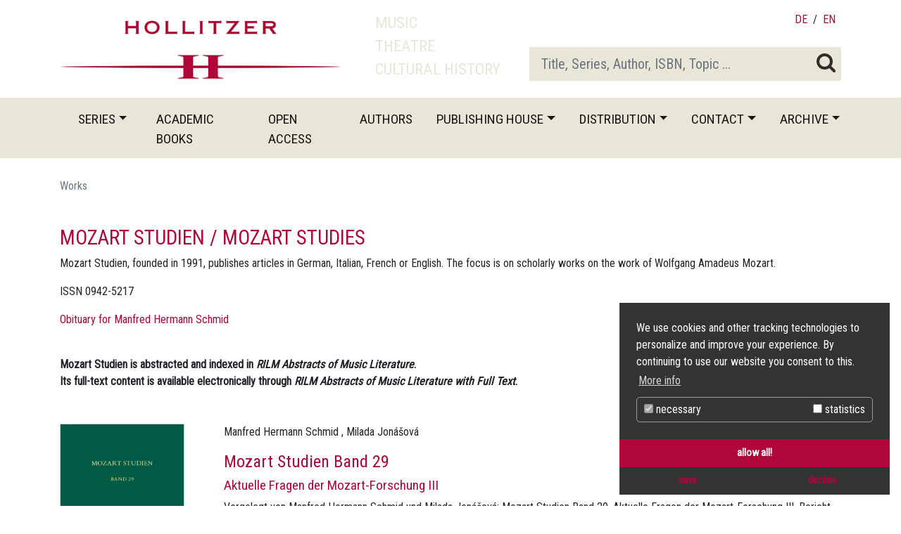

--- FILE ---
content_type: text/html; charset=utf-8
request_url: https://www.hollitzer.at/en/works/mozart-studien-mozart-studies
body_size: 9380
content:
<!DOCTYPE html
    PUBLIC "-//W3C//DTD XHTML 1.0 Strict//EN"
    "http://www.w3.org/TR/xhtml1/DTD/xhtml1-strict.dtd">
<html xml:lang="en-US" lang="en-US" xmlns="http://www.w3.org/1999/xhtml">
<head>

<meta http-equiv="Content-Type" content="text/html; charset=utf-8" />
<!-- 
	This website is powered by TYPO3 - inspiring people to share!
	TYPO3 is a free open source Content Management Framework initially created by Kasper Skaarhoj and licensed under GNU/GPL.
	TYPO3 is copyright 1998-2026 of Kasper Skaarhoj. Extensions are copyright of their respective owners.
	Information and contribution at https://typo3.org/
-->



<title>Hollitzer Verlag: Works</title>
<meta name="generator" content="TYPO3 CMS" />
<meta name="viewport" content="width=device-width, initial-scale=1, maximum-scale=1, user-scalable=no" />


<link rel="stylesheet" type="text/css" href="/typo3temp/assets/css/7015c8c4ac.css?1643144501" media="all" />
<link rel="stylesheet" type="text/css" href="/typo3conf/ext/dp_cookieconsent/Resources/Public/css/dp_cookieconsent.css?1643144405" media="all" />
<link rel="stylesheet" type="text/css" href="/fileadmin/hh_ckeditor_custom/Resources/Public/Css/custom_ckeditor.css?1651748614" media="all" />
<link rel="stylesheet" type="text/css" href="https://fonts.googleapis.com/css?family=Roboto+Condensed&amp;display=swap" media="all" />
<link rel="stylesheet" type="text/css" href="https://stackpath.bootstrapcdn.com/font-awesome/4.7.0/css/font-awesome.min.css" media="all" />
<link rel="stylesheet" type="text/css" href="https://stackpath.bootstrapcdn.com/bootstrap/4.4.1/css/bootstrap.min.css" media="all" />
<link rel="stylesheet" type="text/css" href="/fileadmin/templates/css/slick.css?1582728045" media="all" />
<link rel="stylesheet" type="text/css" href="/fileadmin/templates/css/slick-theme.css?1582728046" media="all" />
<link rel="stylesheet" type="text/css" href="https://cdn.jsdelivr.net/gh/fancyapps/fancybox@3.5.7/dist/jquery.fancybox.min.css" media="all" />
<link rel="stylesheet" type="text/css" href="/fileadmin/templates/css/styles.css?1741171254" media="all" />




<script src="https://code.jquery.com/jquery-3.4.1.min.js" type="text/javascript"></script>
<script src="/fileadmin/templates/js/slick.min.js?1582728046" type="text/javascript"></script>
<script src="/fileadmin/templates/js/main.js?1677680640" type="text/javascript"></script>




    <script data-ignore="1" data-cookieconsent="statistics" type="text/plain">


        (function(i,s,o,g,r,a,m){i['GoogleAnalyticsObject']=r;i[r]=i[r]||function(){
        (i[r].q=i[r].q||[]).push(arguments)},i[r].l=1*new Date();a=s.createElement(o),
        m=s.getElementsByTagName(o)[0];a.async=1;a.src=g;m.parentNode.insertBefore(a,m)
        })(window,document,'script','https://www.google-analytics.com/analytics.js','ga');

        ga('create', 'UA-58907130-1', 'auto');
        ga('set', 'anonymizeIp', true);
        ga('send', 'pageview');
    </script><script data-ignore="1" data-cookieconsent="statistics" type="text/plain"></script>

</head>
<body>

<div id="header" class="mt-3">

    <div class="container">
        <div class="d-lg-flex flex-lg-row justify-content-between headertxt">
            <div class="logo logo align-self-end">
                <a href="/en/" title="Hollitzer Home"><img src="/fileadmin/templates/img/logo_rot_web2.png" width="440" height="95"  class="img-fluid"  alt=""  /></a>
            </div>
            <div class="slogan pl-5 align-self-end flex-grow-1">
                Music<br>Theatre<br>Cultural History
            </div>
            <div class="navigation pt-4 pt-lg-0">
                <div class="langrow d-flex align-items-lg-end flex-lg-column">
                            <div class="nav justify-content-end order-2 order-lg-1 align-self-center align-self-lg-end">
                                
                                    
                                        
                                        <a href="/werke/mozart-studien" hreflang="de" title="DE" class="nav-link langitem">DE</a>

                                    
                                        /
                                        <a href="/en/works/mozart-studien-mozart-studies" hreflang="en-US" title="EN" class="nav-link langitem">EN</a>

                                    
                                
                            </div>

                        <div class="mt-auto bgcolor1 d-flex order-1 order-lg-2 searchdiv">
                            <div><form action="/en/works" method="get" id="searchform">
                                <input data-content="Bitte mindestens 4 Zeichen eingeben" data-placement="bottom" placeholder="Title, Series, Author, ISBN, Topic ..." class="form-control form-control-lg" id="suche" type="text" name="s" />
                            </form>
                                </div>
                            <div class="p-2 islink submit" data-form="searchform"><i class="fa fa-search"></i></div>
                        </div>


                </div>

            </div>
        </div>
    </div>
    <div class="container-fluid bgcolor1 mt-4">
        <div class="container">
        <div class="row navrow">
                    <nav class="navbar navbar-expand-lg navbar-light pb-1 pr-0">
                        <button class="navbar-toggler" type="button" data-toggle="collapse" data-target="#navbarNav" aria-controls="navbarNav" aria-expanded="false" aria-label="Toggle navigation">
                            <span class="navbar-toggler-icon"></span>
                        </button>
                        <div class="collapse navbar-collapse" id="navbarNav">
                            <ul class="navbar-nav"><li class="nav-item  pl-3 pr-3 dropdown d-lg-block d-none"><a href="/en/series" id="btnReihen" class="nav-link dropdown-toggle" data-toggle="dropdown" data-display="static" role="button" aria-expanded="false">Series</a></li><li class="nav-item  pl-3 pr-3 mt-3 dropdown d-lg-none"><a href="/en/series" class="nav-link dropdown-toggle" data-toggle="dropdown" data-display="static" role="button" aria-expanded="false">Series</a><div class="dropdown-menu py-0" id="reihenmob"></div></li><li class="nav-item  pl-2 pr-2"><a href="/en/academic-books" class="nav-link">Academic books</a></li><li class="nav-item  pl-2 pr-2"><a href="/en/distribution/open-access" class="nav-link">Open Access</a></li><li class="nav-item  pl-2 pr-2"><a href="/en/authors" class="nav-link">Authors</a></li><li class="nav-item  pl-2 pr-2 dropdown"><a href="/en/publishing-house" class="nav-link dropdown-toggle" data-toggle="dropdown" data-display="static"  role="button" aria-expanded="false">Publishing House</a><div class="dropdown-menu"><a href="/en/publishing-house/the-publishing-house" class="dropdown-item">The Publishing House</a><a href="/en/publishing-house/the-hollitzer-group" class="dropdown-item">The Hollitzer Group</a></div></li><li class="nav-item  pl-2 pr-2 dropdown"><a href="/en/distribution" class="nav-link dropdown-toggle" data-toggle="dropdown" data-display="static"  role="button" aria-expanded="false">Distribution</a><div class="dropdown-menu"><a href="/en/distribution/austria" class="dropdown-item">Austria</a><a href="/en/distribution/germany" class="dropdown-item">Germany</a><a href="/en/distribution/e-books" class="dropdown-item">E-Books</a></div></li><li class="nav-item  pl-2 pr-2 dropdown"><a href="/en/contact" class="nav-link dropdown-toggle" data-toggle="dropdown" data-display="static"  role="button" aria-expanded="false">Contact</a><div class="dropdown-menu"><a href="/en/contact/office" class="dropdown-item">Office</a><a href="/en/contact/newsletter" class="dropdown-item">Newsletter</a><a href="/en/contact/about-us" class="dropdown-item">About us</a><a href="/en/contact/terms-and-conditions" class="dropdown-item">Terms and Conditions</a><a href="/en/contact/privacy" class="dropdown-item">Privacy</a></div></li><li class="nav-item  pl-2 pr-2 dropdown"><a href="/en/archive" class="nav-link dropdown-toggle" data-toggle="dropdown" data-display="static"  role="button" aria-expanded="false">Archive</a><div class="dropdown-menu"><a href="/en/archive/reviews" class="dropdown-item">Reviews</a><a href="/en/archive/events" class="dropdown-item">Events</a><a href="/en/archive/previews" class="dropdown-item">Previews</a></div></li></ul>
                        </div>
                    </nav>


        </div>
        </div>
    </div>

</div>
<div id="reihen" class="container-fluid">
    

		
		
		<div class="container menu-items-reihen bgcolor1 py-3">
		<div class="row">
			
				<div class="col-md-3">
				

					
						<p  class="p-1 font-weight-bold">Cultural History</p>
					
					<div class="linkmenureihe p-1"><a href="/en/works/cintoia-greve-chianti">Cintoia ∙ Greve ∙ Chianti</a></div>

				

					
					<div class="linkmenureihe p-1"><a href="/en/works/diplomatica">Diplomatica</a></div>

				

					
					<div class="linkmenureihe p-1"><a href="/en/works/la-toscana-navigatrice">La Toscana navigatrice</a></div>

				

					
					<div class="linkmenureihe p-1"><a href="/en/works/redaktion-tagbau">Redaktion Tagbau</a></div>

				

					
					<div class="linkmenureihe p-1"><a href="/en/works/reihe-thema-open-access-research-journal-for-theatre-music-arts">TheMA - Open Access Research Journal for Theatre, Music, Arts</a></div>

				
				</div>
			
				<div class="col-md-3">
				

					
						<p  class="p-1 font-weight-bold">Musicology</p>
					
					<div class="linkmenureihe p-1"><a href="/en/works/anklaenge">ANKLAENGE</a></div>

				

					
					<div class="linkmenureihe p-1"><a href="/en/works/beitraege-zur-jazzforschung-studies-in-jazz-research">Beiträge zur Jazzforschung / Studies in Jazz Research</a></div>

				

					
					<div class="linkmenureihe p-1"><a href="/en/works/beitraege-zur-leopold-mozart-forschung">Beiträge zur Leopold-Mozart-Forschung</a></div>

				

					
					<div class="linkmenureihe p-1"><a href="/en/works/celibidachiana-werke-und-schriften-dokumente-und-zeugnisse">Celibidachiana: Werke und Schriften | Dokumente und Zeugnisse</a></div>

				

					
					<div class="linkmenureihe p-1"><a href="/en/works/collectanea-musicologica">Collectanea Musicologica</a></div>

				

					
					<div class="linkmenureihe p-1"><a href="/en/works/denkmaeler-der-musik-in-salzburg">Denkmäler der Musik in Salzburg</a></div>

				

					
					<div class="linkmenureihe p-1"><a href="/en/works/denkmaeler-der-tonkunst-in-oesterreich-monuments-of-fine-austrian-music">Denkmäler der Tonkunst in Österreich / Monuments of Fine Austrian Music</a></div>

				

					
					<div class="linkmenureihe p-1"><a href="/en/works/eisenstadt-haydn-reports">Eisenstadt Haydn Reports</a></div>

				

					
					<div class="linkmenureihe p-1"><a href="/en/works/ertraege-der-lehre-yields-of-study">Erträge der Lehre / Yields of Study</a></div>

				

					
					<div class="linkmenureihe p-1"><a href="/en/works/forum-musikpaedagogik">Forum Musikpädagogik</a></div>

				

					
					<div class="linkmenureihe p-1"><a href="/en/works/fraktal">FRAKTAL</a></div>

				

					
					<div class="linkmenureihe p-1"><a href="/en/works/geschichte-der-universitaet-mozarteum-salzburg">Geschichte der Universität Mozarteum Salzburg / History of the University Mozarteum Salzburg</a></div>

				

					
					<div class="linkmenureihe p-1"><a href="/en/works/her-voice">her:voice</a></div>

				

					
					<div class="linkmenureihe p-1"><a href="/en/works/i-libretti-italiani-a-stampa-dalle-origini-al-1800">I libretti italiani a stampa dalle origini al 1800</a></div>

				

					
					<div class="linkmenureihe p-1"><a href="/en/works/jazzforschung-jazz-research">Jazzforschung / Jazz Research</a></div>

				

					
					<div class="linkmenureihe p-1"><a href="/en/works/johann-joseph-fux-werke-critical-historical-edition-johann-joseph-fux-works">Johann Joseph Fux – Werke / Critical-Historical Edition Johann Joseph Fux – Works</a></div>

				

					
					<div class="linkmenureihe p-1"><a href="/en/works/liszt-journal">Liszt Journal</a></div>

				

					
					<div class="linkmenureihe p-1"><a href="/en/works/mozart-studien-mozart-studies">Mozart Studien / Mozart Studies</a></div>

				

					
					<div class="linkmenureihe p-1"><a href="/en/works/musikkontext-music-in-its-contexts">Musikkontext / Music in its Contexts</a></div>

				

					
					<div class="linkmenureihe p-1"><a href="/en/works/musikpaedagogik-im-fokus">musikpädagogik im fokus</a></div>

				

					
					<div class="linkmenureihe p-1"><a href="/en/works/musiktheater-beitraege-zur-didaktik-und-methodik">Musiktheater. Beiträge zur Didaktik und Methodik</a></div>

				

					
					<div class="linkmenureihe p-1"><a href="/en/works/musikunterricht-materialien-methoden-modelle">Musikunterricht: Materialien – Methoden – Modelle</a></div>

				

					
					<div class="linkmenureihe p-1"><a href="/en/works/new-senfl-edition">New Senfl Edition</a></div>

				

					
					<div class="linkmenureihe p-1"><a href="/en/works/oesterreichische-musikzeitschrift-austrian-music-journal">Österreichische Musikzeitschrift / Austrian Music Journal</a></div>

				

					
					<div class="linkmenureihe p-1"><a href="/en/works/publikationen-des-instituts-fuer-oesterreichische-musikdokumentation-publications-of-the-department-for-austrian-music-documentation">Publikationen des Instituts für Österreichische Musikdokumentation / Publications of the Department for Austrian Music Documentation</a></div>

				

					
					<div class="linkmenureihe p-1"><a href="/en/works/richard-strauss-jahrbuch-richard-strauss-yearbook">Richard Strauss-Jahrbuch / Richard Strauss Yearbook</a></div>

				

					
					<div class="linkmenureihe p-1"><a href="/en/works/schriftenreihe-des-archivs-der-erzdioezese-salzburg-series-of-publications-of-the-archive-of-the-archdiocese-of-salzburg">Schriftenreihe des Archivs der Erzdiözese Salzburg / Series of publications of the archive of the Archdiocese of Salzburg</a></div>

				

					
					<div class="linkmenureihe p-1"><a href="/en/works/schriftenreihe-zur-musik-der-wienbibliothek-im-rathaus-music-series-of-the-vienna-city-library">Schriftenreihe zur Musik der Wienbibliothek im Rathaus / Music Series of the Vienna City Library</a></div>

				

					
					<div class="linkmenureihe p-1"><a href="/en/works/strauss-allianz-verzeichnis-sav-strauss-alliance-catalogue">Strauss-Allianz-Verzeichnis (SAV) / Strauss-Alliance-Catalogue</a></div>

				

					
					<div class="linkmenureihe p-1"><a href="/en/works/strauss-elementar-verzeichnis-sev-strauss-elementary-catalogue">Strauss-Elementar-Verzeichnis (SEV) / Strauss-Elementary-Catalogue</a></div>

				

					
					<div class="linkmenureihe p-1"><a href="/en/works/studien-zur-musikwissenschaft-beihefte-der-denkmaeler-der-tonkunst-in-oesterreich-studies-in-musicology-supplements-to-the-monuments-of-fine-austrian-music">Studien zur Musikwissenschaft - Beihefte der Denkmäler der Tonkunst in Österreich / Studies in Musicology - Supplements to the Monuments of Fine Austrian Music</a></div>

				

					
					<div class="linkmenureihe p-1"><a href="/en/works/veroeffentlichungen-des-arbeitsschwerpunktes-salzburger-musikgeschichte-publications-of-the-study-group-salzburgs-music-history">Veröffentlichungen des Arbeitsschwerpunktes Salzburger Musikgeschichte / Publications of the Study Group Salzburg’s Music History</a></div>

				

					
					<div class="linkmenureihe p-1"><a href="/en/works/veroeffentlichungen-zur-geschichte-der-universitaet-mozarteum-salzburg-publications-on-the-history-of-the-university-mozarteum-salzburg">Veröffentlichungen zur Geschichte der Universität Mozarteum Salzburg / Publications on the History of the University Mozarteum Salzburg</a></div>

				

					
					<div class="linkmenureihe p-1"><a href="/en/works/wiener-forum-fuer-aeltere-musikgeschichte-viennese-forum-for-early-music-history">Wiener Forum für ältere Musikgeschichte / Viennese Forum for Early Music History</a></div>

				

					
					<div class="linkmenureihe p-1"><a href="/en/works/wiener-veroeffentlichungen-zur-musikwissenschaft-viennese-publications-on-musicology">Wiener Veröffentlichungen zur Musikwissenschaft / Viennese Publications on Musicology</a></div>

				
				</div>
			
				<div class="col-md-3">
				

					
						<p  class="p-1 font-weight-bold">Theatre Studies</p>
					
					<div class="linkmenureihe p-1"><a href="/en/works/bibliographica">Bibliographica</a></div>

				

					
					<div class="linkmenureihe p-1"><a href="/en/works/cadernos-de-queluz">Cadernos de Queluz</a></div>

				

					
					<div class="linkmenureihe p-1"><a href="/en/works/don-juan-studies">Don Juan Studies</a></div>

				

					
					<div class="linkmenureihe p-1"><a href="/en/works/lectures-about-theatre">Lectures about Theatre</a></div>

				

					
					<div class="linkmenureihe p-1"><a href="/en/works/nestroyana">Nestroyana</a></div>

				

					
					<div class="linkmenureihe p-1"><a href="/en/works/ottomania">Ottomania</a></div>

				

					
					<div class="linkmenureihe p-1"><a href="/en/works/specula-spectacula">Specula Spectacula</a></div>

				

					
					<div class="linkmenureihe p-1"><a href="/en/works/summa-summarum">Summa Summarum</a></div>

				

					
					<div class="linkmenureihe p-1"><a href="/en/works/theatralia">Theatralia</a></div>

				

					
					<div class="linkmenureihe p-1"><a href="/en/works/theatre-topography-and-repertoire">Topography and Repertoire of the Theater</a></div>

				
				</div>
			
				<div class="col-md-3">
				

					
						<p  class="p-1 font-weight-bold">Bellestristik</p>
					
					<div class="linkmenureihe p-1"><a href="/en/works/belletristik">Belletristik / Sachbuch</a></div>

				
				</div>
			
		</div>
		</div>


	


</div>

    <div class="container mt-3">
        <nav aria-label="breadcrumb" id="breadcrumb"><ol class="breadcrumb"><li class="breadcrumb-item active" aria-current="page">Works</li></ol></nav>
    </div>
    <div id="main" class="mt-3">
        
<div class="container-fluid pb-5 pt-3 "><div id="c5" class="container"><a id="c85"></a>

		
		
				
					<header><h1>Mozart Studien / Mozart Studies</h1></header><p>Mozart Studien, founded in 1991, publishes articles in German, Italian, French or English. The focus is on scholarly works on the work of Wolfgang Amadeus Mozart.</p>
<p>ISSN 0942-5217</p>
<p><a href="https://issuu.com/hollitzerverlag/docs/manfred_hermann_schmid_nachruf" target="_blank" rel="noreferrer">Obituary for Manfred Hermann Schmid</a></p>
<p><br> <strong>Mozart Studien is abstracted and indexed in <em>RILM Abstracts of Music Literature</em>.<br> Its full-text content is available electronically through <em>RILM Abstracts of Music Literature with Full Text</em>.</strong></p>
				
				
				
						<div class="booklist mt-5">
							
								<div class="row book no-gutters mt-2 mb-5 pb-3">
    <div class="col-md-2 pr-2">
        <div class="position-relative">
            
            
                <a href="/en/book/mozart-studien-band-29"><img class="img-fluid" title="Cover Mozart Studien Band 29" alt="Cover Mozart Studien Band 29" src="/fileadmin/user_upload/Mozart_Studien_29_-_web.jpg" width="1867" height="2775" /></a>
        </div>
    </div>
    <div class="col-md-10 pl-5 mt-3 mt-md-0">
        <div class="autoren mb-3">
            
                
                        Manfred Hermann Schmid
                    
            
                
                        , Milada Jonášová
                    
            
        </div>
        <h2>Mozart Studien Band 29</h2>
        <h3>Aktuelle Fragen der Mozart-Forschung III</h3>
        
        <p>Vorgelegt von Manfred Hermann Schmid und Milada Jonášová: Mozart Studien Band 29. Aktuelle Fragen der Mozart-Forschung III. Bericht über den Prager Mozart-Kongress 2020, Wien: Hollitzer Verlag, 2024, 460 S., 15,5 x 23,5 cm, Deutsch, Hardcover<br />
<br />
ISBN 978-3-99012-918-0 (hbk) € 95,00<br />
ISBN 978-3-99012-919-7 (pdf) € 94,99</p>
        <p><a class="dunkelgrau linktodetail" href="/en/book/mozart-studien-band-29">Detail<i class="fa fa-angle-right ml-2"></i></a></p>
    </div>
</div>

							
								<div class="row book no-gutters mt-2 mb-5 pb-3">
    <div class="col-md-2 pr-2">
        <div class="position-relative">
            
            
                <a href="/en/book/mozart-studien-band-28"><img class="img-fluid" title="Cover Mozart Studien Band 28" alt="Cover Mozart Studien Band 28" src="/fileadmin/user_upload/Mozart_Studien_28.jpg" width="1877" height="2774" /></a>
        </div>
    </div>
    <div class="col-md-10 pl-5 mt-3 mt-md-0">
        <div class="autoren mb-3">
            
                
                        Manfred Hermann Schmid
                    
            
                
                        , Milada Jonášová
                    
            
        </div>
        <h2>Mozart Studien Band 28</h2>
        <h3>Mozarts »Idomeneo«</h3>
        
        <p>Manfred Hermann Schmid unter Mitarbeit von Milada Jonášová: Mozart Studien Band 28, Wien: Hollitzer Verlag, 2021, 300 S., 15,5 x 23,5 cm, Deutsch, Hardcover<br />
<br />
ISBN 978-3-99012-926-5 (hbk) € 80,00<br />
ISBN 978-3-99012-927-2 (pdf) € 79,99</p>
        <p><a class="dunkelgrau linktodetail" href="/en/book/mozart-studien-band-28">Detail<i class="fa fa-angle-right ml-2"></i></a></p>
    </div>
</div>

							
								<div class="row book no-gutters mt-2 mb-5 pb-3">
    <div class="col-md-2 pr-2">
        <div class="position-relative">
            
            
                <a href="/en/book/mozart-studien-band-27"><img class="img-fluid" title="Cover Mozart Studien Band 27" alt="Cover Mozart Studien Band 27" src="/fileadmin/user_upload/ce8bba562c.jpg" width="400" height="592" /></a>
        </div>
    </div>
    <div class="col-md-10 pl-5 mt-3 mt-md-0">
        <div class="autoren mb-3">
            
                
                        Manfred Hermann Schmid
                    
            
                
                        , Tomislav Volek
                    
            
                
                        , Milada Jonášová
                    
            
        </div>
        <h2>Mozart Studien Band 27</h2>
        
        
        <p>Manfred Hermann Schmid, Tomislav Volek, Milada Jonášová (Hg.): Mozart Studien Band 27, Wien: Hollitzer Verlag, 2020, 500 S., 15,5 x 23,5 cm, Deutsch, Hardcover<br />
<br />
ISBN 978-3-99012-812-1 (hbk) € 95,00<br />
ISBN 978-3-99012-813-8 (pdf) € 94,99</p>
        <p><a class="dunkelgrau linktodetail" href="/en/book/mozart-studien-band-27">Detail<i class="fa fa-angle-right ml-2"></i></a></p>
    </div>
</div>

							
								<div class="row book no-gutters mt-2 mb-5 pb-3">
    <div class="col-md-2 pr-2">
        <div class="position-relative">
            
            
                <a href="/en/book/mozart-studien-band-26"><img class="img-fluid" title="Cover Mozart Studien Band 26" alt="Cover Mozart Studien Band 26" src="/fileadmin/user_upload/2ef14e06e9.jpg" width="392" height="600" /></a>
        </div>
    </div>
    <div class="col-md-10 pl-5 mt-3 mt-md-0">
        <div class="autoren mb-3">
            
                
                        Manfred Hermann Schmid
                    
            
        </div>
        <h2>Mozart Studien Band 26</h2>
        
        
        <p>Manfred Hermann Schmid (Hg.): Mozart Studien Band 26, Wien: Hollitzer Verlag, 2018, 492 S., 15,5 x 23,5 cm, Deutsch, Hardcover<br />
<br />
ISBN 978-3-99012-567-0 (hbk) € 95,00<br />
ISBN 978-3-99012-569-4 (pdf) € 84,99</p>
        <p><a class="dunkelgrau linktodetail" href="/en/book/mozart-studien-band-26">Detail<i class="fa fa-angle-right ml-2"></i></a></p>
    </div>
</div>

							
								<div class="row book no-gutters mt-2 mb-5 pb-3">
    <div class="col-md-2 pr-2">
        <div class="position-relative">
            
            
                <a href="/en/book/mozart-studien-band-25"><img class="img-fluid" title="Cover Mozart Studien Band 25" alt="Cover Mozart Studien Band 25" src="/fileadmin/user_upload/152b7663b7.jpg" width="396" height="600" /></a>
        </div>
    </div>
    <div class="col-md-10 pl-5 mt-3 mt-md-0">
        <div class="autoren mb-3">
            
                
                        Manfred Hermann Schmid
                    
            
                
                        , Tomislav Volek
                    
            
                
                        , Milada Jonášová
                    
            
        </div>
        <h2>Mozart Studien Band 25</h2>
        
        
        <p>Manfred Hermann Schmid, Tomislav Volek, Milada Jonášová (Hg.): Mozart Studien Band 25, Wien: Hollitzer Verlag, 2018, 521 S., 15,5 x 23,5 cm, Deutsch, Englisch, Italienisch, Hardcover<br />
<br />
ISBN 978-3-99012-494-9 (hbk) € 95,00<br />
ISBN 978-3-99012-496-3 (pdf) € 84,99</p>
        <p><a class="dunkelgrau linktodetail" href="/en/book/mozart-studien-band-25">Detail<i class="fa fa-angle-right ml-2"></i></a></p>
    </div>
</div>

							
								<div class="row book no-gutters mt-2 mb-5 pb-3">
    <div class="col-md-2 pr-2">
        <div class="position-relative">
            
            
                <a href="/en/book/mozart-studien-band-24"><img class="img-fluid" title="Cover Mozart Studien Band 24" alt="Cover Mozart Studien Band 24" src="/fileadmin/user_upload/ea8b89b2a7.jpg" width="406" height="600" /></a>
        </div>
    </div>
    <div class="col-md-10 pl-5 mt-3 mt-md-0">
        <div class="autoren mb-3">
            
                
                        Manfred Hermann Schmid
                    
            
        </div>
        <h2>Mozart Studien Band 24</h2>
        
        
        <p>Manfred Hermann Schmid (Hg.): Mozart Studien Band 24, Wien: Hollitzer Verlag, 2016, 476 S., 15,5 x 23,5 cm, Deutsch, Hardcover, zahlreiche Farbabbildungen<br />
<br />
ISBN 978-3-99012-404-8 (hbk) € 89,90<br />
ISBN 978-3-99012-406-2 (epub) € 79,99<br />
ISBN 978-3-99012-405-5 (pdf) € 79,99</p>
        <p><a class="dunkelgrau linktodetail" href="/en/book/mozart-studien-band-24">Detail<i class="fa fa-angle-right ml-2"></i></a></p>
    </div>
</div>

							
								<div class="row book no-gutters mt-2 mb-5 pb-3">
    <div class="col-md-2 pr-2">
        <div class="position-relative">
            
            
                <a href="/en/book/mozart-studien-band-23"><img class="img-fluid" title="Cover Mozart Studien Band 23" alt="Cover Mozart Studien Band 23" src="/fileadmin/user_upload/45632a74d9.jpg" width="408" height="600" /></a>
        </div>
    </div>
    <div class="col-md-10 pl-5 mt-3 mt-md-0">
        <div class="autoren mb-3">
            
                
                        Manfred Hermann Schmid
                    
            
        </div>
        <h2>Mozart Studien Band 23</h2>
        
        
        <p>Manfred Hermann Schmid (Hg.): Mozart Studien Band 23, Wien: Hollitzer Verlag, 2015, 452 S., 15,5 x 23,5 cm, Deutsch, Hardcover, zahlreiche Farbabbildungen<br />
<br />
ISBN 978-3-99012-249-5 (hbk) € 89,90<br />
ISBN 978-3-99012-251-8 (epub) € 79,99<br />
ISBN 978-3-99012-250-1 (pdf) € 79,99</p>
        <p><a class="dunkelgrau linktodetail" href="/en/book/mozart-studien-band-23">Detail<i class="fa fa-angle-right ml-2"></i></a></p>
    </div>
</div>

							
								<div class="row book no-gutters mt-2 mb-5 pb-3">
    <div class="col-md-2 pr-2">
        <div class="position-relative">
            
            
                <a href="/en/book/mozart-studien-band-22"><img class="img-fluid" title="Cover Mozart Studien Band 22" alt="Cover Mozart Studien Band 22" src="/fileadmin/user_upload/9783862960675.jpg" width="1000" height="1564" /></a>
        </div>
    </div>
    <div class="col-md-10 pl-5 mt-3 mt-md-0">
        <div class="autoren mb-3">
            
                
                        Manfred Hermann Schmid
                    
            
        </div>
        <h2>Mozart Studien Band 22</h2>
        
        
        <p>Manfred Hermann Schmid (Hg.): Mozart Studien Band 22, Tutzing: Hans Schneider Verlag, 2013, 390 S., 15,5 x 23,5 cm, Deutsch, Englisch, Italienisch, Hardcover, zahlreiche Abbildungen<br />
<br />
ISBN 978-3-86296-067-5 (hbk) € 82,00</p>
        <p><a class="dunkelgrau linktodetail" href="/en/book/mozart-studien-band-22">Detail<i class="fa fa-angle-right ml-2"></i></a></p>
    </div>
</div>

							
								<div class="row book no-gutters mt-2 mb-5 pb-3">
    <div class="col-md-2 pr-2">
        <div class="position-relative">
            
            
                <a href="/en/book/mozart-studien-band-21"><img class="img-fluid" title="Cover Mozart Studien Band 21" alt="Cover Mozart Studien Band 21" src="/fileadmin/user_upload/9783862960439.jpg" width="1000" height="1581" /></a>
        </div>
    </div>
    <div class="col-md-10 pl-5 mt-3 mt-md-0">
        <div class="autoren mb-3">
            
                
                        Manfred Hermann Schmid
                    
            
        </div>
        <h2>Mozart Studien Band 21</h2>
        
        
        <p>Manfred Hermann Schmid (Hg.): Mozart Studien Band 21, Tutzing: Hans Schneider Verlag, 2012, 478 S., 15,5 x 23,5 cm, Deutsch, Englisch, Italienisch, Hardcover, zahlreiche Abbildungen<br />
<br />
ISBN 978-3-86296-043-9 (hbk) € 75,00</p>
        <p><a class="dunkelgrau linktodetail" href="/en/book/mozart-studien-band-21">Detail<i class="fa fa-angle-right ml-2"></i></a></p>
    </div>
</div>

							
								<div class="row book no-gutters mt-2 mb-5 pb-3">
    <div class="col-md-2 pr-2">
        <div class="position-relative">
            
            
                <a href="/en/book/mozart-studien-band-20"><img class="img-fluid" title="Cover Mozart Studien Band 20" alt="Cover Mozart Studien Band 20" src="/fileadmin/user_upload/9783862960255.jpg" width="1000" height="1579" /></a>
        </div>
    </div>
    <div class="col-md-10 pl-5 mt-3 mt-md-0">
        <div class="autoren mb-3">
            
                
                        Manfred Hermann Schmid
                    
            
        </div>
        <h2>Mozart Studien Band 20</h2>
        
        
        <p>Manfred Hermann Schmid (Hg.): Mozart Studien Band 20, Tutzing: Hans Schneider Verlag, 2011, 426 S., 15,5 x 23,5 cm, Deutsch, Englisch, Hardcover, zahlreiche Abbildungen<br />
<br />
ISBN 978-3-86296-025-5 (hbk) € 75,00</p>
        <p><a class="dunkelgrau linktodetail" href="/en/book/mozart-studien-band-20">Detail<i class="fa fa-angle-right ml-2"></i></a></p>
    </div>
</div>

							
								<div class="row book no-gutters mt-2 mb-5 pb-3">
    <div class="col-md-2 pr-2">
        <div class="position-relative">
            
            
                <a href="/en/book/mozart-studien-band-19"><img class="img-fluid" title="Cover Mozart Studien Band 19" alt="Cover Mozart Studien Band 19" src="/fileadmin/user_upload/Mozart_Studien_19.jpg" width="1812" height="2747" /></a>
        </div>
    </div>
    <div class="col-md-10 pl-5 mt-3 mt-md-0">
        <div class="autoren mb-3">
            
                
                        Manfred Hermann Schmid
                    
            
        </div>
        <h2>Mozart Studien Band 19</h2>
        
        
        <p>Manfred Hermann Schmid: Mozart Studien Band 19, Tutzing: Hans Schneider Verlag, 2010, 394 S., 15,5 x 23,5 cm, Deutsch, Hardcover<br />
<br />
ISBN 978 386296 001 9 (hbk) € 75,00</p>
        <p><a class="dunkelgrau linktodetail" href="/en/book/mozart-studien-band-19">Detail<i class="fa fa-angle-right ml-2"></i></a></p>
    </div>
</div>

							
								<div class="row book no-gutters mt-2 mb-5 pb-3">
    <div class="col-md-2 pr-2">
        <div class="position-relative">
            
            
                <a href="/en/book/mozart-studien-band-18"><img class="img-fluid" title="Cover Mozart Studien Band 18" alt="Cover Mozart Studien Band 18" src="/fileadmin/user_upload/Mozart_Studien_18.jpg" width="1734" height="2724" /></a>
        </div>
    </div>
    <div class="col-md-10 pl-5 mt-3 mt-md-0">
        <div class="autoren mb-3">
            
                
                        Manfred Hermann Schmid
                    
            
        </div>
        <h2>Mozart Studien Band 18</h2>
        
        
        <p>Manfred Hermann Schmid: Mozart Studien Band 18, Tutzing: Hans Schneider Verlag, 2009, 430, 15,5 x 23,5 cm, Deutsch, Hardcover<br />
<br />
ISBN 978 3 7952 1281 0 (hbk) € 75,00</p>
        <p><a class="dunkelgrau linktodetail" href="/en/book/mozart-studien-band-18">Detail<i class="fa fa-angle-right ml-2"></i></a></p>
    </div>
</div>

							
								<div class="row book no-gutters mt-2 mb-5 pb-3">
    <div class="col-md-2 pr-2">
        <div class="position-relative">
            
            
                <a href="/en/book/mozart-studien-band-17"><img class="img-fluid" title="Cover Mozart Studien Band 17" alt="Cover Mozart Studien Band 17" src="/fileadmin/user_upload/Mozart_Studien_17.jpg" width="1748" height="2694" /></a>
        </div>
    </div>
    <div class="col-md-10 pl-5 mt-3 mt-md-0">
        <div class="autoren mb-3">
            
                
                        Manfred Hermann Schmid
                    
            
        </div>
        <h2>Mozart Studien Band 17</h2>
        
        
        <p>Manfred Hermann Schmid: Mozart Studien Band 17, Tutzing: Hans Schneider Verlag, 2008, 462 S., 15,5 x 23,5 cm, Deutsch, Hardcover<br />
<br />
ISBN 978 3 7952 1256 8 (hbk) € 78,00</p>
        <p><a class="dunkelgrau linktodetail" href="/en/book/mozart-studien-band-17">Detail<i class="fa fa-angle-right ml-2"></i></a></p>
    </div>
</div>

							
								<div class="row book no-gutters mt-2 mb-5 pb-3">
    <div class="col-md-2 pr-2">
        <div class="position-relative">
            
            
                <a href="/en/book/mozart-studien-band-16"><img class="img-fluid" title="Cover Mozart Studien Band 16" alt="Cover Mozart Studien Band 16" src="/fileadmin/user_upload/Mozart_Studien_16.jpg" width="1742" height="2688" /></a>
        </div>
    </div>
    <div class="col-md-10 pl-5 mt-3 mt-md-0">
        <div class="autoren mb-3">
            
                
                        Manfred Hermann Schmid
                    
            
        </div>
        <h2>Mozart Studien Band 16</h2>
        
        
        <p>Manfred Hermann Schmid: Mozart Studien Band 16, Tutzing: Hans Schneider Verlag, 2007, 440 S., 15,5 x 23,5 cm, Deutsch, Hardcover<br />
<br />
ISBN 978-3-7952-1234-6 (hbk) € 75,00</p>
        <p><a class="dunkelgrau linktodetail" href="/en/book/mozart-studien-band-16">Detail<i class="fa fa-angle-right ml-2"></i></a></p>
    </div>
</div>

							
								<div class="row book no-gutters mt-2 mb-5 pb-3">
    <div class="col-md-2 pr-2">
        <div class="position-relative">
            
            
                <a href="/en/book/mozart-studien-band-15"><img class="img-fluid" title="Cover Mozart Studien Band 15" alt="Cover Mozart Studien Band 15" src="/fileadmin/user_upload/Mozart_Studien_15.jpg" width="1700" height="2644" /></a>
        </div>
    </div>
    <div class="col-md-10 pl-5 mt-3 mt-md-0">
        <div class="autoren mb-3">
            
                
                        Manfred Hermann Schmid
                    
            
        </div>
        <h2>Mozart Studien Band 15</h2>
        
        
        <p>Manfred Hermann Schmid: Mozart Studien Band 15, Tutzing: Hans Schneider Verlag, 2006, 398 S., 15,5 x 23,5 cm, Deutsch, Hardcover<br />
<br />
ISBN 3 7952 1212 X (hbk) € 72,50</p>
        <p><a class="dunkelgrau linktodetail" href="/en/book/mozart-studien-band-15">Detail<i class="fa fa-angle-right ml-2"></i></a></p>
    </div>
</div>

							
								<div class="row book no-gutters mt-2 mb-5 pb-3">
    <div class="col-md-2 pr-2">
        <div class="position-relative">
            
            
                <a href="/en/book/mozart-studien-band-14"><img class="img-fluid" title="Cover Mozart Studien Band 14" alt="Cover Mozart Studien Band 14" src="/fileadmin/user_upload/Mozart_Studien_14.jpg" width="1742" height="2688" /></a>
        </div>
    </div>
    <div class="col-md-10 pl-5 mt-3 mt-md-0">
        <div class="autoren mb-3">
            
                
                        Manfred Hermann Schmid
                    
            
        </div>
        <h2>Mozart Studien Band 14</h2>
        
        
        <p>Manfred Hermann Schmid: Mozart Studien Band 14, Tutzing: Hans Schneider Verlag, 2005, 362 S., 15,5 x 23,5 cm, Deutsch, Hardcover<br />
<br />
ISBN 3 7952 1177 8 (hbk) € 72,50</p>
        <p><a class="dunkelgrau linktodetail" href="/en/book/mozart-studien-band-14">Detail<i class="fa fa-angle-right ml-2"></i></a></p>
    </div>
</div>

							
								<div class="row book no-gutters mt-2 mb-5 pb-3">
    <div class="col-md-2 pr-2">
        <div class="position-relative">
            
            
                <a href="/en/book/mozart-studien-band-13"><img class="img-fluid" title="Cover Mozart Studien Band 13" alt="Cover Mozart Studien Band 13" src="/fileadmin/user_upload/Mozart_Studien_13.jpg" width="1777" height="2711" /></a>
        </div>
    </div>
    <div class="col-md-10 pl-5 mt-3 mt-md-0">
        <div class="autoren mb-3">
            
                
                        Manfred Hermann Schmid
                    
            
        </div>
        <h2>Mozart Studien Band 13</h2>
        
        
        <p>Manfred Hermann Schmid: Mozart Studien Band 13, Tutzing: Hans Schneider Verlag, 2004, 330 S., 15,5 x 23,5 cm, Deutsch, Hardcover<br />
<br />
ISBN 3 7952 1156 5 (hbk) € 72,50</p>
        <p><a class="dunkelgrau linktodetail" href="/en/book/mozart-studien-band-13">Detail<i class="fa fa-angle-right ml-2"></i></a></p>
    </div>
</div>

							
								<div class="row book no-gutters mt-2 mb-5 pb-3">
    <div class="col-md-2 pr-2">
        <div class="position-relative">
            
            
                <a href="/en/book/mozart-studien-band-12"><img class="img-fluid" title="Cover Mozart Studien Band 12" alt="Cover Mozart Studien Band 12" src="/fileadmin/user_upload/Mozart_Studien_12.jpg" width="1742" height="2688" /></a>
        </div>
    </div>
    <div class="col-md-10 pl-5 mt-3 mt-md-0">
        <div class="autoren mb-3">
            
                
                        Manfred Hermann Schmid
                    
            
        </div>
        <h2>Mozart Studien Band 12</h2>
        
        
        <p>Manfred Hermann Schmid: Mozart Studien Band 12, Tutzing: Hans Schneider Verlag, 2003, 390 S., 15,5 x 23,5 cm, Deutsch, Hardcover<br />
<br />
ISBN 3 7952 1125 5 (hbk) € 72,50</p>
        <p><a class="dunkelgrau linktodetail" href="/en/book/mozart-studien-band-12">Detail<i class="fa fa-angle-right ml-2"></i></a></p>
    </div>
</div>

							
								<div class="row book no-gutters mt-2 mb-5 pb-3">
    <div class="col-md-2 pr-2">
        <div class="position-relative">
            
            
                <a href="/en/book/mozart-studien-band-11"><img class="img-fluid" title="Cover Mozart Studien Band 11" alt="Cover Mozart Studien Band 11" src="/fileadmin/user_upload/Mozart_Studien_11.jpg" width="1736" height="2684" /></a>
        </div>
    </div>
    <div class="col-md-10 pl-5 mt-3 mt-md-0">
        <div class="autoren mb-3">
            
                
                        Manfred Hermann Schmid
                    
            
        </div>
        <h2>Mozart Studien Band 11</h2>
        
        
        <p>Manfred Hermann Schmid: Mozart Studien Band 11, Tutzing: Hans Schneider Verlag, 2002, 304 S., 15,5 x 23,5 cm, Deutsch, Hardcover<br />
<br />
ISBN 3 7952 1101 8 (hbk) € 72,50</p>
        <p><a class="dunkelgrau linktodetail" href="/en/book/mozart-studien-band-11">Detail<i class="fa fa-angle-right ml-2"></i></a></p>
    </div>
</div>

							
								<div class="row book no-gutters mt-2 mb-5 pb-3">
    <div class="col-md-2 pr-2">
        <div class="position-relative">
            
            
                <a href="/en/book/mozart-studien-band-10"><img class="img-fluid" title="Cover Mozart Studien Band 10" alt="Cover Mozart Studien Band 10" src="/fileadmin/user_upload/Mozart_Studien_10.jpg" width="1692" height="2628" /></a>
        </div>
    </div>
    <div class="col-md-10 pl-5 mt-3 mt-md-0">
        <div class="autoren mb-3">
            
                
                        Manfred Hermann Schmid
                    
            
        </div>
        <h2>Mozart Studien Band 10</h2>
        
        
        <p>Manfred Hermann Schmid: Mozart Studien Band 10, Tutzing: Hans Schneider Verlag, 2001, 304 S., 15,5 x 23,5 cm, Deutsch, Hardcover<br />
<br />
ISBN 3 7952 1065 8 (hbk) € 72,50</p>
        <p><a class="dunkelgrau linktodetail" href="/en/book/mozart-studien-band-10">Detail<i class="fa fa-angle-right ml-2"></i></a></p>
    </div>
</div>

							
								<div class="row book no-gutters mt-2 mb-5 pb-3">
    <div class="col-md-2 pr-2">
        <div class="position-relative">
            
            
                <a href="/en/book/mozart-studien-band-9"><img class="img-fluid" title="Cover Mozart Studien Band 9" alt="Cover Mozart Studien Band 9" src="/fileadmin/user_upload/Mozart_Studien_9.jpg" width="1720" height="2705" /></a>
        </div>
    </div>
    <div class="col-md-10 pl-5 mt-3 mt-md-0">
        <div class="autoren mb-3">
            
                
                        Manfred Hermann Schmid
                    
            
        </div>
        <h2>Mozart Studien Band 9</h2>
        <h3>Orchester und Solist in den Konzerten von W. A. Mozart</h3>
        
        <p>Manfred Hermann Schmid: Mozart Studien Band 9, Tutzing: Hans Schneider Verlag, 1999, 388 S., 15,5 x 23,5 cm, Deutsch, Hardcover<br />
<br />
ISBN 3-7952-0977-3 (hbk) € 72,50</p>
        <p><a class="dunkelgrau linktodetail" href="/en/book/mozart-studien-band-9">Detail<i class="fa fa-angle-right ml-2"></i></a></p>
    </div>
</div>

							
								<div class="row book no-gutters mt-2 mb-5 pb-3">
    <div class="col-md-2 pr-2">
        <div class="position-relative">
            
            
                <a href="/en/book/mozart-studien-band-8"><img class="img-fluid" title="Cover Mozart Studien Band 8" alt="Cover Mozart Studien Band 8" src="/fileadmin/user_upload/Mozart_Studien_8.jpg" width="1658" height="2592" /></a>
        </div>
    </div>
    <div class="col-md-10 pl-5 mt-3 mt-md-0">
        <div class="autoren mb-3">
            
                
                        Manfred Hermann Schmid
                    
            
        </div>
        <h2>Mozart Studien Band 8</h2>
        
        
        <p>Manfred Hermann Schmid: Mozart Studien Band 8, Tutzing: Hans Schneider Verlag, 1998, 290 S., 15,5 x 23,5 cm, Deutsch, Hardcover<br />
<br />
ISBN 3-7952-09390 € 67,50</p>
        <p><a class="dunkelgrau linktodetail" href="/en/book/mozart-studien-band-8">Detail<i class="fa fa-angle-right ml-2"></i></a></p>
    </div>
</div>

							
								<div class="row book no-gutters mt-2 mb-5 pb-3">
    <div class="col-md-2 pr-2">
        <div class="position-relative">
            
            
                <a href="/en/book/mozart-studien-band-7"><img class="img-fluid" title="Cover Mozart Studien Band 7" alt="Cover Mozart Studien Band 7" src="/fileadmin/user_upload/Mozart_Studien_7.jpg" width="1764" height="2705" /></a>
        </div>
    </div>
    <div class="col-md-10 pl-5 mt-3 mt-md-0">
        <div class="autoren mb-3">
            
                
                        Manfred Hermann Schmid
                    
            
        </div>
        <h2>Mozart Studien Band 7</h2>
        
        
        <p>Manfred Hermann Schmid: Mozart Studien Band 7, Tutzing: Hans Schneider Verlag, 1997, 306 S., 15,5 x 23,5 cm, Deutsch, Hardcover<br />
<br />
ISBN 3 7952 0895 5 (hbk) € 67,50</p>
        <p><a class="dunkelgrau linktodetail" href="/en/book/mozart-studien-band-7">Detail<i class="fa fa-angle-right ml-2"></i></a></p>
    </div>
</div>

							
								<div class="row book no-gutters mt-2 mb-5 pb-3">
    <div class="col-md-2 pr-2">
        <div class="position-relative">
            
            
                <a href="/en/book/mozart-studien-band-6"><img class="img-fluid" title="Cover Mozart Studien Band 6" alt="Cover Mozart Studien Band 6" src="/fileadmin/user_upload/Mozart_Studien_6.jpg" width="1751" height="2688" /></a>
        </div>
    </div>
    <div class="col-md-10 pl-5 mt-3 mt-md-0">
        <div class="autoren mb-3">
            
                
                        Manfred Hermann Schmid
                    
            
        </div>
        <h2>Mozart Studien Band 6</h2>
        
        
        <p>Manfred Hermann Schmid: Mozart Studien Band 6, Tutzing: Hans Schneider Verlag, 1996, 312 S., 15,5 x 23,5 cm, Deutsch, Hardcover<br />
<br />
ISBN 3 7952 0855 6 (hbk) € 67,50 - not available</p>
        <p><a class="dunkelgrau linktodetail" href="/en/book/mozart-studien-band-6">Detail<i class="fa fa-angle-right ml-2"></i></a></p>
    </div>
</div>

							
								<div class="row book no-gutters mt-2 mb-5 pb-3">
    <div class="col-md-2 pr-2">
        <div class="position-relative">
            
            
                <a href="/en/book/mozart-studien-band-5"><img class="img-fluid" title="Cover Mozart Studien Band 5" alt="Cover Mozart Studien Band 5" src="/fileadmin/user_upload/Mozart_Studien_5_Cover.jpg" width="1641" height="2685" /></a>
        </div>
    </div>
    <div class="col-md-10 pl-5 mt-3 mt-md-0">
        <div class="autoren mb-3">
            
                
                        Manfred Hermann Schmid
                    
            
        </div>
        <h2>Mozart Studien Band 5</h2>
        
        
        <p>Manfred Hermann Schmid: Mozart Studien Band 5, Tutzing: Hans Schneider Verlag, 1995, 290 S., 15,5 x 23,5 cm, Deutsch, Hardcover<br />
<br />
ISBN 3 7952 01815 7 (hbk) € 67,50</p>
        <p><a class="dunkelgrau linktodetail" href="/en/book/mozart-studien-band-5">Detail<i class="fa fa-angle-right ml-2"></i></a></p>
    </div>
</div>

							
								<div class="row book no-gutters mt-2 mb-5 pb-3">
    <div class="col-md-2 pr-2">
        <div class="position-relative">
            
            
                <a href="/en/book/mozart-studien-band-3"><img class="img-fluid" title="Cover Mozart Studien Band 3" alt="Cover Mozart Studien Band 3" src="/fileadmin/user_upload/Mozart_Studien_3_Cover.jpg" width="1667" height="2598" /></a>
        </div>
    </div>
    <div class="col-md-10 pl-5 mt-3 mt-md-0">
        <div class="autoren mb-3">
            
                
                        Manfred Hermann Schmid
                    
            
        </div>
        <h2>Mozart Studien Band 3</h2>
        
        
        <p>Manfred Hermann Schmid: Mozart Studien Band 3, Tutzing: Hans Schneider Verlag, 1993, 290 S., 15,5 x 23,5 cm, Deutsch, Hardcover<br />
<br />
ISBN 3 7952 0774 6 (hbk) € 60,00</p>
        <p><a class="dunkelgrau linktodetail" href="/en/book/mozart-studien-band-3">Detail<i class="fa fa-angle-right ml-2"></i></a></p>
    </div>
</div>

							
								<div class="row book no-gutters mt-2 mb-5 pb-3">
    <div class="col-md-2 pr-2">
        <div class="position-relative">
            
            
                <a href="/en/book/mozart-studien-band-2"><img class="img-fluid" title="Cover Mozart Studien Band 2" alt="Cover Mozart Studien Band 2" src="/fileadmin/user_upload/Mozart_Studien_2_Cover.jpg" width="1679" height="2620" /></a>
        </div>
    </div>
    <div class="col-md-10 pl-5 mt-3 mt-md-0">
        <div class="autoren mb-3">
            
                
                        Manfred Hermann Schmid
                    
            
        </div>
        <h2>Mozart Studien Band 2</h2>
        
        
        <p>Manfred Hermann Schmid: Mozart Studien Band 2, Tutzing: Hans Schneider Verlag, 1993, 306 S., 15,5 x 23,5 cm, Deutsch, Hardcover<br />
<br />
ISBN 3 7952 0756 8 (hbk) € 60,00</p>
        <p><a class="dunkelgrau linktodetail" href="/en/book/mozart-studien-band-2">Detail<i class="fa fa-angle-right ml-2"></i></a></p>
    </div>
</div>

							
								<div class="row book no-gutters mt-2 mb-5 pb-3">
    <div class="col-md-2 pr-2">
        <div class="position-relative">
            
            
                <a href="/en/book/mozart-studien-band-1"><img class="img-fluid" title="Cover Mozart Studien Band 1" alt="Cover Mozart Studien Band 1" src="/fileadmin/user_upload/Mozart_Studien_1_Cover.jpg" width="1702" height="2635" /></a>
        </div>
    </div>
    <div class="col-md-10 pl-5 mt-3 mt-md-0">
        <div class="autoren mb-3">
            
                
                        Manfred Hermann Schmid
                    
            
        </div>
        <h2>Mozart Studien Band 1</h2>
        
        
        <p>Manfred Hermann Schmid: Mozart Studien Band 1, Tutzing: Hans Schneider Verlag, 1992, 274 S., 15,5 x 23,5 cm, Deutsch, Hardcover<br />
<br />
ISBN 3 7952 0716 9 (hbk) € 56,00</p>
        <p><a class="dunkelgrau linktodetail" href="/en/book/mozart-studien-band-1">Detail<i class="fa fa-angle-right ml-2"></i></a></p>
    </div>
</div>

							
						</div>
					
			





	

</div></div>


    </div>

<div class="linktotop"><div class="container"><div class="float-right"><a href="#header">Top <i class="fa fa-chevron-up"></i></a></div></div></div>
<footer class="mt-5">
    <div class="container">
        <div class="row pt-4">
            <div class="col-md-3 pb-1">

                <img src="/fileadmin/templates/img/logo_white_web.png" width="174" height="59"  class="img-fluid"  alt=""  /></div>
            <div class="col-md-6 ">
                <div class="d-flex align-items-start flex-column h-100">
                    <div class="mb-auto"></div>
                    <div class="text-uppercase nav-footer"><a href="/en/contact/office">Office</a>&#124;<a href="/en/contact/about-us">About us</a>&#124;<a href="/en/contact/privacy">Privacy</a></div><br>

                </div>

            </div>
            <div class="col-md-3">
                <div class="d-flex justify-content-end flex-row h-100">
                    <div class="mt-auto smicon"><a href="https://www.facebook.com/HollitzerWissenschaft/" target="_blank"><img src="/fileadmin/templates/img/web_fb.png" width="56" height="64" alt="" /></a></div>
                    <div class="mt-auto smicon"><a href="https://www.instagram.com/hollitzer__verlag/" target="_blank"><img src="/fileadmin/templates/img/web_insta.png" width="56" height="64" alt="" /></a></div>
                </div>
            </div>
        </div>
        <div class="row">
            <div class="col color3">Hollitzer Wissenschaftsverlag, Trautsongasse 6/6, A-1080 Wien, Tel. +43-1-236 560 54, office@hollitzer.at</div>
        </div>
    </div>

</footer>
<script src="https://cdn.jsdelivr.net/npm/popper.js@1.16.0/dist/umd/popper.min.js" type="text/javascript" integrity="sha384-Q6E9RHvbIyZFJoft+2mJbHaEWldlvI9IOYy5n3zV9zzTtmI3UksdQRVvoxMfooAo" crossorigin="anonymous"></script>
<script src="https://stackpath.bootstrapcdn.com/bootstrap/4.4.1/js/bootstrap.min.js" type="text/javascript" integrity="sha384-wfSDF2E50Y2D1uUdj0O3uMBJnjuUD4Ih7YwaYd1iqfktj0Uod8GCExl3Og8ifwB6" crossorigin="anonymous"></script>
<script src="https://cdn.jsdelivr.net/gh/fancyapps/fancybox@3.5.7/dist/jquery.fancybox.min.js" type="text/javascript"></script>

<script src="/typo3conf/ext/dp_cookieconsent/Resources/Public/JavaScript/dp_cookieconsent.js?1643144405" type="text/javascript"></script>


<!--
  ~ Copyright (c) 2021.
  ~
  ~ @category   TYPO3
  ~
  ~ @copyright  2021 Dirk Persky (https://github.com/DirkPersky)
  ~ @author     Dirk Persky <info@dp-wired.de>
  ~ @license    MIT
  -->



<!-- Begin Cookie Consent plugin by Dirk Persky - https://github.com/DirkPersky/typo3-dp_cookieconsent -->
<script type="text/plain" data-ignore="1" data-dp-cookieDesc="layout">
    <!--
  ~ Copyright (c) 2021.
  ~
  ~ @category   TYPO3
  ~
  ~ @copyright  2021 Dirk Persky (https://github.com/DirkPersky)
  ~ @author     Dirk Persky <info@dp-wired.de>
  ~ @license    MIT
  -->

We use cookies and other tracking technologies to personalize and improve your experience. By continuing to use our website you consent to this.


    <a aria-label="learn more about cookies"
       role=button tabindex="1"
       class="cc-link"
       href="/en/contact"
       rel="noopener noreferrer nofollow"
       target="_blank"
    >
        More info
    </a>


</script>
<script type="text/plain" data-ignore="1" data-dp-cookieSelect="layout">
    <div class="dp--cookie-check" xmlns:f="http://www.w3.org/1999/html">
    <label for="dp--cookie-require">
        <input type="hidden" name="" value="" /><input disabled="disabled" class="dp--check-box" id="dp--cookie-require" type="checkbox" name="" value="" checked="checked" />
        necessary
    </label>
    <label for="dp--cookie-statistics">
        <input class="dp--check-box" id="dp--cookie-statistics" type="checkbox" name="" value="" />
        statistics
    </label>
</div>

</script>
<script type="text/plain" data-ignore="1" data-dp-cookieRevoke="layout">
    <div class="cc-revoke dp--revoke {{classes}}">
    <i class="dp--icon-fingerprint"></i>
    <span class="dp--hover">Cookie Policy</span>
</div>



</script>
<script type="text/plain" data-ignore="1" data-dp-cookieIframe="layout">
    <div class="dp--overlay-inner">
    <div class="dp--overlay-header">{{notice}}</div>
    <div class="dp--overlay-description">{{desc}}</div>
    <div class="dp--overlay-button">
        <button class="db--overlay-submit" onclick="window.DPCookieConsent.forceAccept(this)"
                data-cookieconsent="{{type}}" {{style}}>
        {{btn}}
        </button>
    </div>
</div>

</script>
<script type="text/javascript" data-ignore="1">
    window.cookieconsent_options = {
        overlay: {
            notice: true,
            box: {
                background: 'rgba(0,0,0,.8)',
                text: '#FFFFFF'
            },
            btn: {
                background: '#B1063A',
                text: '#FFFFFF'
            }
        },
        content: {
            message:'We use cookies and other tracking technologies to personalize and improve your experience. By continuing to use our website you consent to this.',
            dismiss:'allow cookies',
            allow:'save',
            deny: 'decline',
            link:'More info',
            href:'/en/contact',
            target:'_blank',
            'allow-all': 'allow all!',

            media: {
                notice: 'Cookie Notice',
                desc: 'Loading this resource will connect to external servers which use cookies and other tracking technologies to personalize and improve experience. Further information can be found in our privacy policy.',
                btn: 'allow cookies and load this resource',
            }
        },
        theme: 'classic',
        position: 'bottom-right',
        type: 'opt-in',
        revokable: true,
        reloadOnRevoke: false,
        checkboxes: {"statistics":"false","marketing":"false"},
        palette: {
            popup: {
                background: 'rgba(0,0,0,.8)',
                text: '#fff'
            },
            button: {
                background: '#B1063A',
                text: '#fff',
            }
        }
    };
</script>
<!-- End Cookie Consent plugin -->



</body>
</html>

--- FILE ---
content_type: text/css
request_url: https://www.hollitzer.at/fileadmin/templates/css/styles.css?1741171254
body_size: 10027
content:
body, html {
    font-family: 'Roboto Condensed', sans-serif;
}

#header {
    width:100%;
    background-color:#FFF;
}

#header.smallheader {
    background-color:rgba(255, 255, 255, 1);
    border-bottom:1px solid #8c0042;
}

footer {
    background-color:rgba(0,0,0,0.6);
    color: #FFF;
    padding: 1rem 0 1rem 0;

}

h1, .h1 {
    color: #B1063A;
    text-transform: uppercase;
    font-weight: normal;
    font-size: 1.8rem;
}

h2, .h2 {
    color: #B1063A;
    font-weight: normal;
    font-size: 1.5rem;
}

h3, .h3 {
    font-size: 1.2rem;
    color: #B1063A;
}

.h4, h4 {
    font-size: 1rem;
    font-weight: bold;
}
.color1 {
    color:rgba(232,230,215,1);
}

.color2 {
    color:rgba(227,227,227,1);
}

.color3 {
    color:rgba(185, 180, 138,1);
}

.dunkelgrau {
    color:rgba(0,0,0,0.6);
}

.rot {
    color:#B1063A;
}

.bgcolor1 {
    background-color:rgba(232,230,215,1);
}

.bgcolor2 {
    background-color:rgba(227,227,227,1);
}

.bgcolor3 {
    background-color:rgba(185, 180, 138,1);
}

.bgdunkelgrau {
    background-color:rgba(204, 201, 201,1);
}

.bgrot {
    background-color:#B1063A;
}
a { color: #B1063A;
    text-decoration: none;
}
a:hover {
    color: #B1063A;
    text-decoration: underline;
}

.breadcrumb { background-color:transparent; padding-left:0;}

a.btn, a.nav-link, a.nounderline { text-decoration: none;}
.new-item a, .new-item a:hover, .linkmenureihe a, .linkmenureihe a:hover { text-decoration:none;}

.new-item.bg-buch {
    background-image: url(/fileadmin/templates/img/web_buch.png);
    background-repeat: no-repeat;
    background-position: 1rem 1rem;
}

.new-item.bg-fb {
    background-image: url(/fileadmin/templates/img/web_fb.png);
    background-repeat: no-repeat;
    background-position: 1rem 1rem;
}

.new-item.bg-lesung {
    background-image: url(/fileadmin/templates/img/web_fb.png);
    background-repeat: no-repeat;
    background-position: 1rem 1rem;
}
.new-item.bg-logo {
    background-image: url(/fileadmin/templates/img/logo_white_web.png);
    background-repeat: no-repeat;
    background-position: 1rem 1rem;
}



.size1 {
    font-size:1.4rem !important;
}

.size2 {
    font-size:2rem !important;
}

.small {
    font-size:0.9rem !important;
}

.white { color:#FFF;}

.black { color: #212529; }

.linkmenureihe a  { color:#212529 !important;}
.linkmenureihe:hover a { color:#FFF !important;}
.linkmenureihe:hover { background-color:#B1063A;}
footer a, footer a:hover { color:#FFF; text-decoration: none;}

.menu-items-reihen p { text-transform:uppercase;}
.menu-items-reihen {
    border: 1px solid #B1063A;
    border-top:0;
    border-bottom-left-radius: 0.25rem;
    border-bottom-right-radius: 0.25rem;
}
.headerimg {
    background-image: url("../img/header.jpg");
    background-position: center top;
    background-repeat: no-repeat;
    background-size: cover;
    height:550px;
}



.headertxt {
    /*height:120px;*/
}

.logo { width:400px;}


.langrow {
     height:100%;
    text-align: right;
}

.nav-item {
    font-size:1.2rem;
    margin:1px;
}
.navbar-light .navbar-nav .nav-link {
    color: rgba(0,0,0,.9);
}
.nav-item:hover, .nav-item.active, .nav-item.showdiv {
    background-color:#B1063A;
    color:#FFF;
    border: 1px solid #B1063A;
    border-radius: 0.75rem;
    margin:0px;
}



.navbar-nav > .nav-item { text-transform: uppercase;}

.navbar-light .navbar-nav .nav-item:hover > a,
.navbar-light .navbar-nav .nav-item.active > a,
.nav-item.showdiv > a.nav-link:hover,
.navbar-light .navbar-nav .nav-item > a.nav-link:hover ,
.navbar-light .navbar-nav .showdiv>.nav-link {
    color:#FFF;
}
.dropdown-menu {
    background-color: rgba(232,230,215,1);
    color:#000;
    margin-top:5px;
    border-top-left-radius: 0;
    border-top-right-radius: 0;
    border-top: 0;
    border-color: #B1063A;
}

.dropdown-menu .dropdown-item {
    color:#000;
}

.dropdown-menu .dropdown-item:hover {
    color: #FFF;
    background-color:#B1063A;
}

.nav-footer a { margin: 0 0.5rem 0.5rem;}
.nav-footer a:first-child {margin-left:0;}
.nav-footer a:last-child {margin-right:0;}

.nav-link.langitem {
    padding:0 0.5rem 0 0.5rem;
}

.book iframe { width:100%; margin-top: 1rem;}

.weiss, .weiss a {
    color:#FFF;
}

.smicon { margin-left:10px;}
.smicon:first-child { margin-left:0px;}

.btn {
    border-radius: 0.5rem;
}
.btn-primary {
    background-color: #B1063A;
    border-color: #B1063A;

}

.book .btn-primary { border-radius:0;}

.btn-primary:hover {
    background-color: rgba(181, 173, 109, 0.8);
    border-color: rgb(181, 173, 109);
}

.rounded {
    border-radius: 1rem!important;
}

.slogan {
    color:rgba(232,230,215,1);
    text-transform: uppercase;
    font-size:1.4rem;
}

#suche {
    border-radius:0;
    border-color:rgba(232,230,215,1);
    background-color:rgba(232,230,215,1);
}

.autorinnen .linktotop > .container { border-top: 1px solid rgba(232,230,215,1);}

.autorinnen .nav .nav-item:hover .nav-link { color:#FFF;}

.fa.fa-search {
    font-size:1.8rem;
    color:rgba(0,0,0,.8);
}

.img-fluid-h {
    height: 260px;
    width: auto;
}

#reihen {
    position: absolute;
    width: 100%;
    z-index: 100;
    display:none;
}

.dropdown-toggle.up::after {
    display: inline-block;
    margin-left: .255em;
    vertical-align: .255em;
    content: "";
    border-bottom: .3em solid;
    border-right: .3em solid transparent;
    border-top: 0;
    border-left: .3em solid transparent;
}


/* Bücher  */
div.book img { border:1px solid rgba(204, 201, 201,1); }
div.book { border-bottom:1px solid rgba(204, 201, 201,1); }
a.linktodetail { font-size:1.5rem;}

p.bibdaten {
    border-bottom:1px solid rgba(204, 201, 201,1);
}

.contents {
    height: 400px;
    overflow: hidden;
    transition: height 2s;
}
.contents.show {
    height: inherit;
    transition: height 2s;
}
.contents-more:before {
    content: "";
    position: absolute;
    right: 0;
    left: 0;
    margin-top: -285px;
    height: 285px;
    background: linear-gradient(180deg,hsla(0,0%,100%,0),hsla(0,0%,100%,.9) 85%);
}

.islink { cursor:pointer; }
.fa-big { font-size:100px;}


#nav-tab .nav-item {
    border: 0px;
    border-radius: 0;
    margin:0;
    color: rgba(204, 201, 201,1);
    text-transform:uppercase;
}
#nav-tab .nav-item:hover,#nav-tab  .nav-item.active {
    background-color:rgba(185, 180, 138,1);
    color: #FFF;
    border: 0;
    border-radius: 0;
    margin: 0px;
}

.boxarrow {
    width: 0px;
    height: 0px;
    -webkit-transform: rotate(360deg);
    border-style: solid;
    border-width: 100px 125px 0 125px;
    border-color: #35b19b transparent transparent transparent;
}

img.shopimage { max-height:80px; width:auto;}

/* Silder */
.slider-block {
    position: relative;
    width: 100%;

}

.tx-homeslider {background-color: rgba(227,227,227,1);}

.slider-block .carousel-inner {
    max-height: 640px;
}
.slider-block .carousel-control {
    position: absolute;
    top: 120px;
    bottom: 0;
    width: auto;
    font-size: 30px;
    color: #FFF;
    text-align: center;
    text-shadow: none;
    background: transparent none !important;
    filter: alpha(opacity=100);
    opacity: 1;
    height: 50px;
    margin-top: -30px;
    line-height: 50px;
}
.slider-block .carousel-control:focus,
.slider-block .carousel-control:hover {
    color: #B1063A;
}
.slider-block .left.carousel-control {
    left: 0px;
    text-align: left;
}
.slider-block .right.carousel-control {
    right: 0px;
    text-align: right;
}
.slider-block .carousel-control .fa {
    height: 50px;
    width: 25px;
}

.carousel-indicators li {
    background-color: rgba(0,0,0,0);
    border: 3px solid #fff;
    border-radius: 10px;
    width: 20px;
    height: 20px;
}

.slider-block .carousel-indicators li {
    width: 15px;
    height: 15px;
    margin: 0 5px 0 5px;

}

.slider-block .carousel-indicators .active {
    background-color: transparent;
    border-color: rgb(181, 173, 109);

    margin-top: 0px;
}


.slider-block .carousel-inner { max-height:500px; }

.fill {
    padding: 20px 80px;
}

.carousel-control { width:15% !important;}

.carousel-item a { text-decoration: none; color: rgba(0,0,0,.9);}
.carousel-item .first-txt { font-size: 1.5rem; }
.carousel-item .last-txt { padding-left: 15%;
    padding-top: 20px;
}

.openaccess {

    bottom: -20px;
    right: -20px;
    height: 100px;
    width: 100px;
    color: white;
    padding-top: 27px;
    font-size: 1.2rem;
    line-height: 1.2;
    transform: rotate(
            -15deg
    );
    background-color: #B1063A;
}

.openaccesslist {
    bottom: -15px;
    left: -20px;
    height: 70px;
    width: 70px;
    color: white;
    padding-top: 19px;
    font-size: 0.9rem;
    line-height: 1.2;
    transform: rotate(
            -15deg
    );
    background-color: #B1063A;
}


/*Silder Ende */

/*Slick */
.slick-prev,
.slick-next {
    font-size: 0;
    position: absolute;
    bottom: 20px;
    color: #FFF;
    border: 0;
    background: none;
    z-index: 1;
}

.slick-prev {
    left: -40px;
}

.slick-next {
    right: -40px;
}

.slick-prev:after {
    content: "\f104";
    font: 60px/1 'FontAwesome';
}


.slick-next:after {
    content: "\f105";
    font: 60px/1 'FontAwesome';
}

.slick-prev:hover:after,
.slick-next:hover:after {
    color: #B1063A;
}
.slick-prev:after,
.slick-next:after {
    color: #FFF;
}
.slick-next:before,
.slick-prev:before {
    content: "";
}


/*Slick end */
@media (max-width: 991px) {
    .searchdiv {
        -ms-flex-positive: 1!important;
        flex-grow: 1!important;
    }
}
@media (min-width: 1200px) {
    #suche {
        width:400px;
    }
}





--- FILE ---
content_type: application/javascript
request_url: https://www.hollitzer.at/typo3conf/ext/dp_cookieconsent/Resources/Public/JavaScript/dp_cookieconsent.js?1643144405
body_size: 15941
content:
/*
 * Copyright (c) 2021.
 *
 * @category   TYPO3
 *
 * @copyright  2021 Dirk Persky (https://github.com/DirkPersky)
 * @author     Dirk Persky <info@dp-wired.de>
 * @license    MIT
 */

!function(){var e={821:function(e){e.exports=function(){this.lang={message:"We use cookies and other tracking technologies to personalize and improve your experience. By continuing to use our website you consent to this.",dismiss:"allow cookies",allow:"save","allow-all":"allow all!",deny:"decline",policy:"Cookie Policy",link:"More info",dpRequire:"necessary",dpStatistik:"statistics",dpMarketing:"marketing",media:{notice:"Cookie Notice",desc:"Loading this resource will connect to external servers which use cookies and other tracking technologies to personalize and improve experience. Further information can be found in our privacy policy.",btn:"allow cookies and load this resource"}}}}},t={};function o(i){var n=t[i];if(void 0!==n)return n.exports;var s=t[i]={exports:{}};return e[i](s,s.exports,o),s.exports}o.n=function(e){var t=e&&e.__esModule?function(){return e.default}:function(){return e};return o.d(t,{a:t}),t},o.d=function(e,t){for(var i in t)o.o(t,i)&&!o.o(e,i)&&Object.defineProperty(e,i,{enumerable:!0,get:t[i]})},o.o=function(e,t){return Object.prototype.hasOwnProperty.call(e,t)},function(){"use strict";var e=o(821),t=o.n(e);
/*!
  * Cookie Consent
  * Copyright 2021 Dirk Persky (https://github.com/DirkPersky/npm-dp_cookieconsent/issues)
  * Licensed under AGPL v3+ (https://github.com/DirkPersky/npm-dp_cookieconsent/blob/master/LICENSE)
  */
!function(e,o){if(!e.hasInitialised){var i={getCookie:function(e){var t=("; "+document.cookie).split("; "+e+"=");return t.length<2?void 0:JSON.parse(t.pop().split(";").shift())},setCookie:function(e,t,o,i,n,s){var c=new Date;c.setHours(c.getHours()+24*(o||365));var a=[e+"="+JSON.stringify(t),"expires="+c.toUTCString(),"path="+(n||"/"),"SameSite=Strict"];i&&a.push("domain="+i),s&&a.push("secure"),document.cookie=a.join(";")},prepareCookie:function(e,t){var o={status:"open"},i=this.getCookie(t);return void 0!==i&&this.deepExtend(o,i),this.deepExtend(o,e),o},getElementsByTag:function(e,t){return void 0===t&&(t="data-cookieconsent"),document.querySelectorAll(e+"["+t+"]")},deepExtend:function(e,t){for(var o in t)t.hasOwnProperty(o)&&(o in e&&"object"==typeof e[o]&&"object"==typeof t[o]?this.deepExtend(e[o],t[o]):e[o]=t[o]);return e},appendElement:function(e,t){var o=document.createElement("div"),i=t??document.body;o.innerHTML=this.replaceContent(e);var n=o.children[0];return i.appendChild(n),n},applyStyle:function(e,t,o){if(!(e.length<=0||void 0===this.options[t]||void 0===this.options[t][o]))for(const[i,n]of Object.entries(this.options[t][o]))switch(i){case"background":e.style.backgroundColor=n;break;case"text":e.style.color=n}},fireEvent:function(e,t){var o;o=t?new CustomEvent(e,{$el:t}):new Event(e),document.dispatchEvent(o)}};e.utils=i;var n=function(){"undefined"==typeof dpCookieConsentLang&&(window.DPCookieConsentL10N=t()),window.DPCookieConsentL10N.prototype.getLang=function(){return this.lang};var o={cookie:{name:"dp_cookieconsent_status",path:"/",domain:"",expiryDays:365,secure:!1},position:"bottom-right",content:(new window.DPCookieConsentL10N).getLang(),theme:"edgeless",type:"opt-in",revokable:!0,reloadOnRevoke:!0,checkboxes:[{name:"statistics",checked:!1},{name:"marketing",checked:!1}],palette:{popup:{background:"rgba(0,0,0,0.8)",text:"#ffffff"},button:{background:"#f96332",text:"#ffffff"}},overlay:{notice:!0,box:{background:"rgba(0,0,0,0.8)",text:"#ffffff"},btn:{background:"#f96332",text:"#ffffff"}},onPopupOpen:function(){},onPopupClose:function(){},onInitialise:function(){},onStatusChange:function(e,t){},onRevokeChoice:function(){},compilance:{"opt-in":'<div class="cc-body" id="cookieconsent:body"> <span class="cc-message" id="cookieconsent:desc"> {{description}} {{selection}} </span> <div class="cc-compliance cc-highlight"> {{allow-all}} {{allow}} {{deny}} </div> </div>'},revokeBtn:'<div class="dp--revoke {{classes}}"> <i class="dp--icon-fingerprint"></i> <span class="dp--hover">{{policy}}</span> </div> ',overlayLayout:'<div class="dp--overlay-inner"> <div class="dp--overlay-header">{{notice}}</div> <div class="dp--overlay-description">{{desc}}</div> <div class="dp--overlay-button"> <button class="db--overlay-submit" onclick="window.DPCookieConsent.forceAccept(this)" data-cookieconsent="{{type}}" {{style}}> {{btn}} </button> </div> </div> ',wrap:'<div aria-describedby="cookieconsent:desc" aria-label="cookieconsent" aria-live="polite" class="cc-window {{classes}}" id="cookieconsent:window" role="dialog"></div>',elements:{"allow-all":'<a href="javascript:void(0)" class="cc-btn cc-allow-all cc-w-100" role="button" tabindex="2"> {{allow-all}} </a> ',allow:'<a href="javascript:void(0)" class="cc-btn cc-allow" role="button" tabindex="2"> {{allow}} </a> ',dismiss:'<a href="javascript:void(0)" class="cc-btn cc-dismiss" role="button" tabindex="2"> {{dismiss}} </a> ',deny:'<a href="javascript:void(0)" class="cc-btn cc-deny" role="button" tabindex="2"> {{deny}} </a> ',selection:'<div class="dp--cookie-check"> <label for="dp--cookie-require"> <input type="checkbox" id="dp--cookie-require" class="dp--check-box" checked="checked" disabled="disabled" tabindex="-1"/> {{dpRequire}} </label> <label for="dp--cookie-statistics"> <input type="checkbox" id="dp--cookie-statistics" class="dp--check-box" {{checked.statistics}} value="" tabindex="1"/> {{dpStatistik}} </label> <label for="dp--cookie-marketing"> <input type="checkbox" id="dp--cookie-marketing" class="dp--check-box" {{checked.marketing}} value="" tabindex="1"/> {{dpMarketing}} </label> </div> ',description:'{{message}} <a class="cc-link" role="button" tabindex="1" href="{{href}}" rel="noopener noreferrer nofollow" target="{{target}}"> {{link}} </a> '}};function n(){}return n.prototype.replaceContent=function(e){var t=this.options,o=["cc-"+t.position,"cc-type-"+t.type,"cc-theme-"+t.theme,"cc-hide"];e=e.replace("{{classes}}",o.join(" "));for(const[o,i]of Object.entries(t.elements))e=e.replace("{{"+o+"}}",i);for(const[o,i]of Object.entries(t.content))e=e.replace("{{"+o+"}}",i);return e},n.prototype.templateOverwrites=function(){let t=e.utils.getElementsByTag("script","data-dp-cookieRevoke");t.length>0&&(this.options.revokeBtn=t[0].innerHTML);let o=e.utils.getElementsByTag("script","data-dp-cookieDesc");o.length>0&&(this.options.elements.description=o[0].innerHTML);let i=e.utils.getElementsByTag("script","data-dp-cookieSelect");i.length>0&&(this.options.elements.selection=i[0].innerHTML)},n.prototype.initialise=function(t){i.deepExtend(this.options={},o),"object"==typeof t&&i.deepExtend(this.options,t);var n=this.options.onInitialise.bind(this);this.templateOverwrites(),this.options.revokable&&(this.revokeBtn=e.utils.appendElement.call(this,this.options.revokeBtn),e.utils.applyStyle.call(this,this.revokeBtn,"palette","popup")),this.window=e.utils.appendElement.call(this,this.options.wrap),e.utils.applyStyle.call(this,this.window,"palette","popup"),this.addCompilance(this.window),n(this),this.bindBtns(),this.presetCheckboxes()},n.prototype.presetCheckboxes=function(){var t=e.utils.getCookie(this.options.cookie.name);void 0!==t&&i.deepExtend(this.options.checkboxes,t.checkboxes);var o=this.compilance.querySelectorAll("input");o.length>0&&o.forEach((e=>{var t=e.id;t=t.replace("dp--cookie-",""),this.options.checkboxes.map(((o,i)=>{o.name==t&&(e.checked=o.checked)}))}))},n.prototype.addCompilance=function(t){var o=this.options.compilance["opt-in"];void 0!==this.options.compilance[this.options.type]&&(o=this.options.compilance[this.options.type]),this.compilance=e.utils.appendElement.call(this,o,t),this.allowAllBtn=this.compilance.getElementsByClassName("cc-allow-all"),this.allowBtn=this.compilance.getElementsByClassName("cc-allow"),this.denyBtn=this.compilance.getElementsByClassName("cc-deny"),this.dismissBtn=this.compilance.getElementsByClassName("cc-dismiss"),this.allowAllBtn.length>0?e.utils.applyStyle.call(this,this.allowAllBtn[0],"palette","button"):this.allowBtn.length>0&&e.utils.applyStyle.call(this,this.allowBtn[0],"palette","button")},n.prototype.bindBtns=function(){this.allowAllBtn.length>0&&(this.allowAllBtn[0].onclick=()=>this.allowAll.call(this)),this.allowBtn.length>0&&(this.allowBtn[0].onclick=()=>this.allow.call(this)),this.dismissBtn.length>0&&(this.dismissBtn[0].onclick=()=>this.allow.call(this)),this.denyBtn.length>0&&(this.denyBtn[0].onclick=()=>this.denyAll.call(this)),this.revokeBtn&&(this.revokeBtn.onclick=()=>this.revoke.call(this))},n.prototype.allowAll=function(){var t=this.compilance.querySelectorAll("input");t.length>0&&t.forEach((e=>{var t=e.id;t=t.replace("dp--cookie-",""),this.options.checkboxes.map(((o,i)=>{o.name==t&&(e.checked=!0)}))})),e.utils.fireEvent("dp--cookie-accept"),this.save()},n.prototype.denyAll=function(){var t=this.compilance.querySelectorAll("input");t.length>0&&t.forEach((e=>{var t=e.id;t=t.replace("dp--cookie-",""),this.options.checkboxes.map(((o,i)=>{o.name==t&&(e.checked=!1)}))})),e.utils.fireEvent("dp--cookie-deny"),this.save()},n.prototype.allow=function(){e.utils.fireEvent("dp--cookie-accept"),this.save()},n.prototype.saveCheckboxes=function(e,t){this.options.checkboxes.map(((o,i)=>{o.name==e&&(this.options.checkboxes[i].checked=t)}))},n.prototype.save=function(){var e=this.compilance.querySelectorAll("input");e.length>0&&(e.forEach((e=>{var t=e.id;t=t.replace("dp--cookie-",""),this.saveCheckboxes(t,e.checked)})),this.saveCookie({checkboxes:this.options.checkboxes})),this.close()},n.prototype.hasChanged=function(){var e=!1;return void 0!==this.originalCookie&&void 0!==this.originalCookie.checkboxes&&(this.originalCookie.checkboxes.map(((t,o)=>{var i=this.options.checkboxes[o];!0===t.checked&&(i&&0!=i.checked||(e=!0,this.options.onStatusChange.bind(this)(i,t)))})),e)},n.prototype.hasConsent=function(){var t=e.utils.getCookie(this.options.cookie.name);return void 0!==t&&"open"!=t.status},n.prototype.saveCookie=function(t){e.utils.setCookie(this.options.cookie.name,e.utils.prepareCookie(t,this.options.cookie.name),this.options.cookie.expiryDays,this.options.cookie.domain,this.options.cookie.path,this.options.cookie.secure),this.hasConsent()&&this.hasChanged()&&this.options.reloadOnRevoke&&location.reload()},n.prototype.revoke=function(){this.options.onRevokeChoice.bind(this)(this),e.utils.fireEvent("dp--cookie-revoke"),this.open()},n.prototype.open=function(){this.revokeBtn&&this.revokeBtn.classList.add("cc-hide"),this.window.classList.remove("cc-hide"),this.originalCookie=e.utils.getCookie(this.options.cookie.name),this.options.onPopupOpen.bind(this)(this),this.saveCookie({status:"open"}),document.querySelector("body").classList.add("dp--cookie-consent")},n.prototype.close=function(){this.window.classList.add("cc-hide"),this.revokeBtn&&this.revokeBtn.classList.remove("cc-hide"),this.options.onPopupClose.bind(this)(this),this.saveCookie({status:"approved"}),document.querySelector("body").classList.remove("dp--cookie-consent"),this.execute()},n.prototype.execute=function(){e.Handler.execute(this.options.checkboxes),e.Overlay.execute(this.options.checkboxes)},new n}();e.popup=n;var s=function(){function t(){}return t.prototype.overlays=function(){e.popup.options.overlay.notice&&(this.templateOverwrites(),this.overlaysView("iframe"),this.overlaysView("dp-content"))},t.prototype.templateOverwrites=function(){let t=e.utils.getElementsByTag("script","data-dp-cookieIframe");t.length>0&&(e.popup.options.overlayLayout=t[0].innerHTML)},t.prototype.overlaysView=function(t){var o=e.utils.getElementsByTag(t);0!=o.length&&o.forEach((t=>{var o=t.getAttribute("data-cookieconsent-notice")||e.popup.options.content.media.notice,i=t.getAttribute("data-cookieconsent-description")||e.popup.options.content.media.desc,n=t.getAttribute("data-cookieconsent-btn")||e.popup.options.content.media.btn,s=t.getAttribute("data-cookieconsent");if(!t.hasAttribute("data-cookieconsent-overlay-loaded")){t.setAttribute("data-cookieconsent-overlay-loaded","loaded");var c=document.createElement("div");c.classList.add("dp--overlay"),e.utils.applyStyle.call(e.popup,c,"overlay","box");var a=e.popup.options.overlayLayout.replace("{{notice}}",o).replace("{{desc}}",i).replace("{{type}}",s).replace("{{btn}}",n),l=(a=e.utils.appendElement.call(e.popup,a,c)).getElementsByClassName("db--overlay-submit");l.length>0&&e.utils.applyStyle.call(e.popup,l[0],"overlay","btn"),t.parentNode.insertBefore(c,t.nextSibling)}}))},t.prototype.execute=function(e){this.executeIframe(e),this.executeContent(e)},t.prototype.ajax=function(e,t,o,i){var n=new XMLHttpRequest;n.open(e,t),n.setRequestHeader("X-Requested-With","XMLHttpRequest"),n.setRequestHeader("Content-type","text/html"),n.onload=function(){n.status<200||n.status>=300?i(n):o(n)},n.onerror=function(){i(n)},n.send()},t.prototype.executeContent=function(t){var o=e.utils.getElementsByTag("dp-content");o.length>0&&o.forEach((o=>{if(e.Handler.typeAllowed(o,t)){o.classList.add("dp--loaded"),o.setAttribute("data-cookieconsent-loaded",o.getAttribute("data-cookieconsent")),o.removeAttribute("data-cookieconsent");var i=o.getAttribute("data-src");i&&i.length>0?this.ajax("GET",i,(function(t){o.innerHTML=t.response,e.utils.fireEvent("dp--cookie-conent",o)}),(function(e){})):e.utils.fireEvent("dp--cookie-conent",o)}}))},t.prototype.executeIframe=function(t){var o=e.utils.getElementsByTag("iframe");o.length>0&&o.forEach((o=>{if(e.Handler.typeAllowed(o,t)){var i=o.cloneNode(!0);i.getAttribute("data-src")&&(i.src=i.getAttribute("data-src")),o.parentNode.replaceChild(i,o),i.classList.add("dp--loaded"),i.setAttribute("data-cookieconsent-loaded",i.getAttribute("data-cookieconsent")),i.removeAttribute("data-cookieconsent"),e.utils.fireEvent("dp--cookie-iframe",i)}}))},new t}();e.Overlay=s;var c=function(){function t(){}return t.prototype.execute=function(t){var o=e.utils.getElementsByTag("script");o.length>0&&o.forEach((o=>{if(this.typeAllowed(o,t)){var i=o.innerHTML;i&&i.length&&(i=i.trim()),i&&i.length?(eval.call(this,i),e.utils.fireEvent("dp--cookie-fire",o)):o.getAttribute("data-src")?this.asyncJS(o.getAttribute("data-src"),(function(t){e.utils.fireEvent("dp--cookie-fire",o)})):o.src&&this.asyncJS(o.src,(function(t){e.utils.fireEvent("dp--cookie-fire",o)})),o.setAttribute("data-cookieconsent-loaded",o.getAttribute("data-cookieconsent")),o.removeAttribute("data-cookieconsent")}}))},t.prototype.asyncLoad=function(e,t,o){var i=document,n=i.createElement(t),s=i.getElementsByTagName(t)[0];switch(t){case"script":n.src=e,n.setAttribute("defer","");break;case"link":n.rel="stylesheet",n.type="text/css",n.setAttribute("defer",""),n.href=e}o&&n.addEventListener("load",(function(e){o(null,e)}),!1),s.parentNode.insertBefore(n,s)},t.prototype.asyncJS=function(e,t){this.asyncLoad(e,"script",t)},t.prototype.typeAllowed=function(e,t){var o=e.getAttribute("data-cookieconsent");return-1!==t.map((e=>{if(e.name==o&&!0===e.checked)return!0})).indexOf(!0)},new t}();e.Handler=c,e.initialise=function(t,o){if(o||(o=function(){}),e.popup.initialise(t),e.Overlay.overlays(),o(e.popup),e.utils.fireEvent("dp--cookie-init"),e.popup.hasConsent())return e.popup.close(),void e.utils.fireEvent("dp--cookie-accept-init");e.popup.open()},e.forceAccept=function(t){var o=t.getAttribute("data-cookieconsent"),i=e.popup.compilance.querySelectorAll("input");i.length>0&&i.forEach((t=>{var i=t.id;i=i.replace("dp--cookie-",""),e.popup.hasConsent()||(t.checked=!1),i==o&&(t.checked=!0)})),e.popup.save()},e.forceDeny=function(t){var o=t.getAttribute("data-cookieconsent"),i=e.popup.compilance.querySelectorAll("input");i.length>0&&i.forEach((t=>{var i=t.id;i=i.replace("dp--cookie-",""),e.popup.hasConsent()||(t.checked=!1),i==o&&(t.checked=!1)})),e.popup.save()},e.hasInitialised=!0,window.DPCookieConsent=e,window.addEventListener("load",(function(){window.DPCookieConsent.initialise(window.cookieconsent_options||{}),window.DPCookieConsent.loaded=!0}))}}(window.DPCookieConsent||{})}()}();

--- FILE ---
content_type: application/javascript
request_url: https://www.hollitzer.at/fileadmin/templates/js/main.js?1677680640
body_size: 4698
content:
window.onscroll = function() {scrollFunction()};

function scrollFunction() {
    if (document.body.scrollTop > 200 || document.documentElement.scrollTop > 200) {
        $("#header").addClass("smallheader");
    } else {
        $("#header").removeClass("smallheader");
    }
}

$(document).ready(function($) {

    $('.clink').click(function()
    {
        if (location.pathname.replace(/^\//,'') == this.pathname.replace(/^\//,'')
            || location.hostname == this.hostname)
        {

            var target = $(this.hash),
                headerHeight = $("#header").height() + 5; // Get fixed header height

            target = target.length ? target : $('[name=' + this.hash.slice(1) +']');

            if (target.length)
            {
                $('html,body').animate({
                    scrollTop: target.offset().top - headerHeight
                }, 500);
                return false;
            }
        }
    });

    $('.carouselimages').slick({
        dots: false,
        infinite: false,
        autoplay: false,
        speed: 300,
        slidesToShow: 4,
        slidesToScroll: 4,
        responsive: [

            {
                breakpoint: 800,
                settings: {
                    slidesToShow: 4,
                    slidesToScroll: 4
                }
            },
            {
                breakpoint: 550,
                settings: {
                    slidesToShow: 2,
                    slidesToScroll: 2
                }
            }

        ]
    });

    // send request
    /*$.ajax({
        type: "POST",
        url: '/?type=765&tx__onbooks%5Baction%5D=list&tx__onbooks%5Bcontroller%5D=Reihe',
        headers: {
            'Cache-Control': 'no-cache, no-store, must-revalidate',
            'Pragma': 'no-cache',
            'Expires': '0'
        },
        dataType: 'html',
        success: function (content) {
            $("#reihen").html(content);
            $("#reihenmob").html(content);
            console.log(content);
            $("#btnReihen").attr('data-status', 'loaded');
        }
    });
*/
    $("#reihenmob").html($("#reihen").html());

    $(document).on("click","#reihen .close",function() {
        $("#reihen").slideToggle();
        $("#btnReihen").toggleClass("up");
        $( this ).parent().removeClass( "showdiv" );
    });

    $("#btnReihen").click(function(event) {

        event.preventDefault();
        $( this ).toggleClass( "up" );
        $( this ).parent().toggleClass( "showdiv" );
        $("#reihen").slideToggle();





    });

    $(".dropdown-toggle").click(function(event) {
        if($(this).attr("id")!="btnReihen") {

            $("#btnReihen").removeClass("up");
            $("#btnReihen").parent().removeClass( "showdiv" );
            $("#reihen").hide();


        }
    });

    $("a.test").each(function() {
       var url = $(this).attr("href");
       if($(this).prop('pathname')=="/bibdaten/") {
           var format = 'html';
           var elem = $(this);
           $.ajax({
               type: "POST",
               url: url,
               headers: {
                   'Cache-Control': 'no-cache, no-store, must-revalidate',
                   'Pragma': 'no-cache',
                   'Expires': '0'
               },
               dataType: format,
               success: function (content) {
                   elem.replaceWith(content);
               }
           });
       }
    });

    $(".contents-more").click(function() {
        $(this).parent().find(".contents").addClass("show");
        $(this).parent().find(".contents-less").removeClass("d-none");
        $(this).addClass("d-none");
    });

    $(".contents-less").click(function() {
        $(this).parent().find(".contents").removeClass("show");
        $(this).parent().find(".contents-more").removeClass("d-none");
        $(this).addClass("d-none");
    });

    $(".submit").click(function() {
       var form = $(this).attr("data-form");
        if($("#suche").val().length < 3) {
            $("#suche").popover('show');

        } else {
            $("#" + form).submit();
        }
    });


});
$(document).ready(function($) {

    var hash= window.location.hash

    if ( hash == '' || hash == '#' || hash == undefined ) return false;


    var target = $(hash);

    headerHeight = $("#header").height() + 5;

    target = target.length ? target : $('[name=' + this.hash.slice(1) +']');

    if (target.length) {
        $('html,body').stop().animate({
            scrollTop: target.offset().top - 125 //offsets for fixed header
        }, 'linear');

    }





} );


